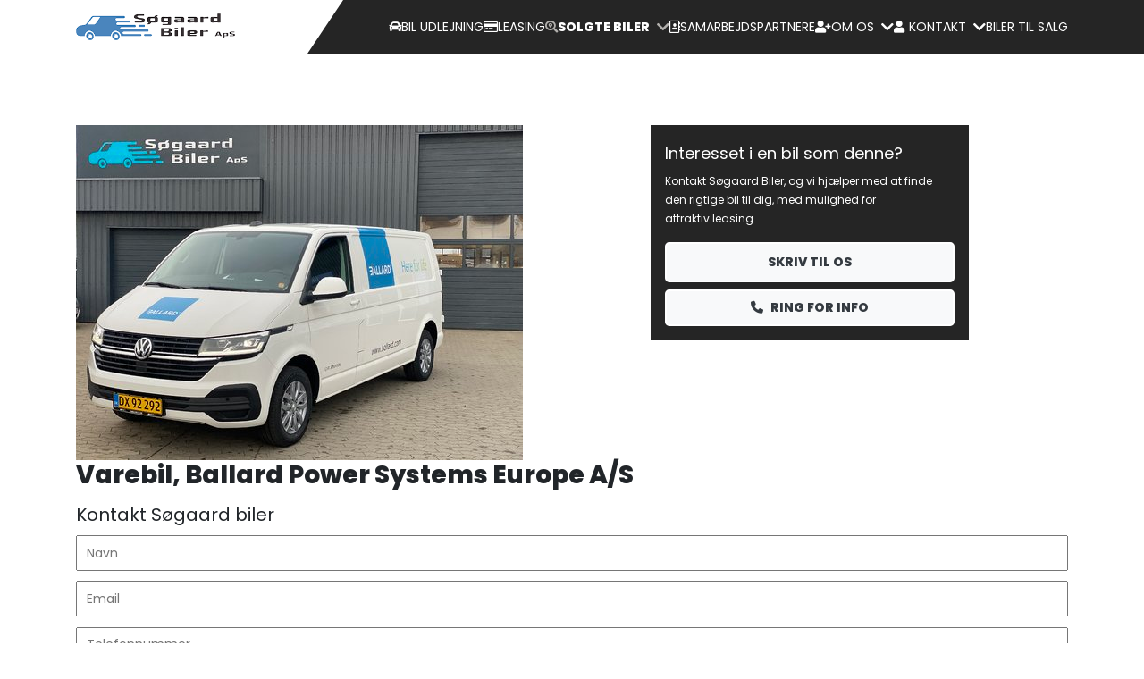

--- FILE ---
content_type: text/html; Charset=utf-8
request_url: https://soegaard-biler.dk/biler/2023-solgte/ballard-power-systems-europe-a-s8.htm
body_size: 6073
content:
<!DOCTYPE html>
<html xmlns="http://www.w3.org/1999/xhtml" lang="da" xml:lang="">
	<head>
		<meta charset="utf-8">	
		<meta http-equiv="content-Type" content="application/xhtml+xml, charset=UTF-8" />
		<title>Ballard Power Systems Europe A/S | S&#248;gaard biler</title>
<meta name="Description" content="Udlejning af biler i Skive, og salg af biler til private og erhverv"/>
		<meta name="Title" content="Ballard Power Systems Europe A/S&nbsp;| Søgaard biler"/>
		<meta name="Description" content="Udlejning af biler i Skive, og salg af biler til private og erhverv"/>
		<meta http-equiv="content-language" content="da"/>
		<link rel="icon" href="https://soegaard-biler.dk/favicon.ico" type="image/x-icon"/>
		<link rel="shortcut icon" href="https://soegaard-biler.dk/favicon.ico" type="image/x-icon"/>
		<script src="https://kit.fontawesome.com/0c3b5714af.js" crossorigin="anonymous"></script>
		<link rel="stylesheet" href="https://use.typekit.net/oum4kyc.css">
<link rel="preconnect" href="https://fonts.googleapis.com"><link rel="preconnect" href="https://fonts.gstatic.com" crossorigin><link href="https://fonts.googleapis.com/css2?family=Poppins:wght@200;300;400;800&display=swap" rel="stylesheet">
<link rel="stylesheet" href="https://use.fontawesome.com/releases/v5.7.2/css/all.css" integrity="sha384-fnmOCqbTlWIlj8LyTjo7mOUStjsKC4pOpQbqyi7RrhN7udi9RwhKkMHpvLbHG9Sr" crossorigin="anonymous"/>
<link rel="stylesheet" type="text/css" href="/js/slick-1.8.1/slick/slick.css"/>
<link rel="stylesheet" type="text/css" href="/js/slick-1.8.1/slick/slick-theme.css"/>
		<link rel="stylesheet" type="text/css" href="https://soegaard-biler.dk/css/style42.css"/>
		


	

		<script type="text/javascript" src="https://soegaard-biler.dk/js/samlet-script_025.js"></script>
		<meta name="viewport" content="width=device-width, initial-scale = 1.0, maximum-scale=5.0, user-scalable=no" />
		<meta name="theme-color" content="#fff" />


		<!-- Windows Phone -->
		<meta name="msapplication-navbutton-color" content="#fff">
		<!-- iOS Safari -->
		<meta name="apple-mobile-web-app-status-bar-style" content="#fff">
		<meta name="apple-mobile-web-app-capable" content="yes">
		<meta name="apple-mobile-web-app-status-bar-style" content="black-translucent">

		
		<meta property="og:title" content="Ballard Power Systems Europe A/S | Søgaard biler"/>
		<meta property="og:image" content="https://soegaard-biler.dk/images/soegaard-biler-logo.png"/>
		<meta property="og:site_name" content="Soegaard Biler hjemmeside"/>
		<meta property="og:description" content="Udlejning af biler i Skive, og salg af biler til private og erhverv" />
		<meta property="og:url" content="https://soegaard-biler.dk/biler/2023-solgte/ballard-power-systems-europe-a-s8.htm" />
		<meta property="og:type" content="website" />
		<script>
				var fired = false;
				window.addEventListener('scroll', function() {
				let scroll = window.scrollY;
				if (scroll > 0  && fired === false && window.location.href.indexOf("biler") > -1) {
					  var recaptchaScript = document.createElement('script');
					 recaptchaScript.src = 'https://www.google.com/recaptcha/api.js';
					 recaptchaScript.defer = true;
					 document.body.appendChild(recaptchaScript);    
					fired = true;
				}
			}, true);	
			
		</script>

		<link rel="stylesheet" type="text/css" href="/js/slick-1.8.1/slick/slick.css"/>
		<link rel="stylesheet" type="text/css" href="/js/slick-1.8.1/slick/slick-theme.css"/>
		

	</head>
	<body>
	<div id="siteContainer">


		<div id='content'>
	
<div class="container">
<!--*********Gruppevisning*********-->
<!-- Tredie step - Fælles -->
	<div class="lejligheder_con lejligheder__detalje">
		
				<div class="lejlighed">
					
						<div id="lejlighed_billede_con"><a href="/userfiles/image/st_img_6103.jpg" rel="lightbox[lejligheden]" class="various1" id="biglink" title=""><img src="/userfiles/image/sm_img_6103.jpg" id="bigpic" alt=""></a></div>
						
						<div id="lejlighedindhold">
							<div id="lejlighedindholdCon">
							
							
							
										<div id="lejlighed_punkter">
										<h2 id="imlr">Interesset i en bil som denne?</h2><div id="iqc5" class="cell"><p>​​​​​​​Kontakt Søgaard Biler, og vi hjælper med at finde den rigtige bil til dig, med mulighed for attraktiv&nbsp;leasing.</p></div>
						
						<button class="btn btn-light btn-lg btn-block text-dark btn-cta">Skriv til os</button>
						<button class="mt-2 btn btn-light btn-lg btn-block text-dark"> <i class="fa-solid fa-phone"></i> Ring for info</button>
					</div>
					
					</div>
						</div>
					</div>
					
							<div id="indholdet">
							
										<h1>Varebil, Ballard Power Systems Europe A/S</h1>
													
													<div id="lejlighed_checks">
								
													</div>
								</div>
					<div class="myform">
							
<script language="javascript">
	function valider() {
		if (document.formular.email_afsendernavn.value==""){
			document.formular.email_afsendernavn.focus();
			alert("Du skal indtaste navn!");
			return (false);
		}else if (document.formular.email_afsenderadresse.value==""){
			document.formular.email_afsenderadresse.focus();
			alert("Du skal indtaste adresse!");
			return (false);
		}else if (document.formular.email_afsenderpostnr.value==""){
			document.formular.email_afsenderpostnr.focus();
			alert("Du skal indtaste postnr!");
			return (false);
		}else if (document.formular.email_afsenderpostby.value==""){
			document.formular.email_afsenderpostby.focus();
			alert("Du skal indtaste postby!");
			return (false);
		}else if (document.formular.email_afsendertelefon.value==""){
			document.formular.email_afsendertelefon.focus();
			alert("Du skal indtaste telefon");
			return (false);
		}else if (document.formular.email_afsenderemail.value==""){
			document.formular.email_afsenderemail.focus();
			alert("Du skal indtaste e-mail!");
			return (false);
		}else if (document.formular.email_afsenderbesked.value==""){
			document.formular.email_afsenderbesked.focus();
			alert("Du skal indtaste besked");
			return (false);
		}
		return (true);
	}
	//capatcha callback funktion, som disabler/enabler submit
	function recaptchaCallback() {
		$('#submit').removeAttr('disabled');
	}
</SCRIPT>
<script type="text/javascript" src="/addins/libs/libjs_postnummer_001.js"></script>
							<form NAME="formularLight" OnSubmit="return validerLight();" method="post" action="/kontakt.htm?action=send">
									<div>
										<h2>Kontakt Søgaard biler</h2>
									</div>
									
								  <p class="formitem">
									<input type="hidden" tabindex="1" name="email_urlen" value="Ballard Power Systems Europe A/S"/>
								</p>		
								  <p class="formitem">
									<input type="text" name="email_afsendernavn" tabindex="2" class="formular" required placeholder="Navn"/>
								</p>
								<p class="formitem">
									<input type="email" name="email_afsendermail" tabindex="3" class="formular" required placeholder="Email"/>
								</p>
								<p class="formitem">
									<input type="tel" name="email_afsendertelefon" tabindex="4" class="formular" required placeholder="Telefonnummer"/>
								</p>
								<p class="formitem">
									<input type="postnr" name="email_postnr" id="postnr_kontakt" onblur="findBy('postnr_kontakt','postby_kontakt');" tabindex="5" class="formular" required placeholder="Postnr"/>
								</p>
								<p class="formitem">
									<input type="by" name="email_by" id="postby_kontakt" tabindex="6" class="formular" required placeholder="By"/>
								</p>
								<p class="formitem">
									<input type="hidden" name="email_urlen" tabindex="8" value="https://soegaard-biler.dk//biler/2023-solgte/ballard-power-systems-europe-a-s8.htm"/>
								</p>
								<p class="formitem">
									<TEXTAREA NAME="email_afsenderbesked" class="formular" tabindex="9" style="height:70px;" required placeholder="Besked"></TEXTAREA>
								</p>


									<!-- capatcha box med key fra admin -->
									<div class="g-recaptcha" data-callback="recaptchaCallback" data-sitekey="6LfH6tcjAAAAAIkTUmTU_221HZZio_hexnqvlQx5" style="transform:scale(0.77);-webkit-transform:scale(0.77);transform-origin:0 0;-webkit-transform-origin:0 0;"></div>
									<!-- capatcha id og disabled submit-->
									<INPUT TYPE="SUBMIT" disabled class="myButton2 form-submit" id="submit" VALUE="Send" tabindex="9" STYLE="width: 75px;">
									
								</form>
							</div>
							<h2 class="mt-4">Et udpluk af biler vi har solgt</h2>
					<div id="lejlighederteaser_con"><div class="lejlighedteaser_teasercon">	<div class="lejlighedteaser_header"><a href="https://soegaard-biler.dk/biler/2021-solgte/mkc-montage-aps-559.htm" title="MKC Montage Aps">MKC Montage Aps</a></div>		<div class="lejlighedteaser_billede_con">		<div class="maerker oversigtMaerker"></div><div class="lejlighedteaser_billede"><a href="https://soegaard-biler.dk/biler/2021-solgte/mkc-montage-aps-559.htm" title="MKC Montage Aps"><img src="https://soegaard-biler.dk//userfiles/image/sm_IMG_2134-scaled.jpg" class="lejlighedteaser_billedet" alt="Bil solgt til MKC Montage Aps" /></a></div></div><div class="lejlighedteaser_tekst"><div class="lejlighedteaser_type">Varebil</div><div class="lejlighedteaser_tilvalg_con"></div></div><div class="lejlighedteaser_laesmere"><a href="https://soegaard-biler.dk/biler/2021-solgte/mkc-montage-aps-559.htm" title="MKC Montage Aps">Se bilen</a></div></div><div class="lejlighedteaser_teasercon">	<div class="lejlighedteaser_header"><a href="https://soegaard-biler.dk/biler/2024-solgte/ph-montage-a-s24.htm" title="PH Montage A/S">PH Montage A/S</a></div>		<div class="lejlighedteaser_billede_con">		<div class="maerker oversigtMaerker"></div><div class="lejlighedteaser_billede"><a href="https://soegaard-biler.dk/biler/2024-solgte/ph-montage-a-s24.htm" title="PH Montage A/S"><img src="https://soegaard-biler.dk//userfiles/image/sm_img_7062.jpg" class="lejlighedteaser_billedet" alt="" /></a></div></div><div class="lejlighedteaser_tekst"><div class="lejlighedteaser_type">Mandskabsvogn</div><div class="lejlighedteaser_tilvalg_con"></div></div><div class="lejlighedteaser_laesmere"><a href="https://soegaard-biler.dk/biler/2024-solgte/ph-montage-a-s24.htm" title="PH Montage A/S">Se bilen</a></div></div><div class="lejlighedteaser_teasercon">	<div class="lejlighedteaser_header"><a href="https://soegaard-biler.dk/biler/2023-solgte/r-c-glas-og-ramme-aps2.htm" title="R C Glas & Ramme ApS">R C Glas & Ramme ApS</a></div>		<div class="lejlighedteaser_billede_con">		<div class="maerker oversigtMaerker"></div><div class="lejlighedteaser_billede"><a href="https://soegaard-biler.dk/biler/2023-solgte/r-c-glas-og-ramme-aps2.htm" title="R C Glas & Ramme ApS"><img src="https://soegaard-biler.dk//userfiles/image/sm_img_5553.jpg" class="lejlighedteaser_billedet" alt="" /></a></div></div><div class="lejlighedteaser_tekst"><div class="lejlighedteaser_type">Varebil</div><div class="lejlighedteaser_tilvalg_con"></div></div><div class="lejlighedteaser_laesmere"><a href="https://soegaard-biler.dk/biler/2023-solgte/r-c-glas-og-ramme-aps2.htm" title="R C Glas & Ramme ApS">Se bilen</a></div></div><div class="lejlighedteaser_teasercon">	<div class="lejlighedteaser_header"><a href="https://soegaard-biler.dk/biler/2022-solgte/a-h-elementmontage-service-aps-753.htm" title="A. H. Elementmontage Service Aps">A. H. Elementmontage Service Aps</a></div>		<div class="lejlighedteaser_billede_con">		<div class="maerker oversigtMaerker"></div><div class="lejlighedteaser_billede"><a href="https://soegaard-biler.dk/biler/2022-solgte/a-h-elementmontage-service-aps-753.htm" title="A. H. Elementmontage Service Aps"><img src="https://soegaard-biler.dk//userfiles/image/sm_IMG_3882-scaled.jpg" class="lejlighedteaser_billedet" alt="Bil solgt til A. H. Elementmontage Service Aps" /></a></div></div><div class="lejlighedteaser_tekst"><div class="lejlighedteaser_type">Mandskabsvogn</div><div class="lejlighedteaser_tilvalg_con"></div></div><div class="lejlighedteaser_laesmere"><a href="https://soegaard-biler.dk/biler/2022-solgte/a-h-elementmontage-service-aps-753.htm" title="A. H. Elementmontage Service Aps">Se bilen</a></div></div><div class="lejlighedteaser_teasercon">	<div class="lejlighedteaser_header"><a href="https://soegaard-biler.dk/biler/2024-solgte/krejbjerg-toemrerfirma-a-s5.htm" title="Krejbjerg Tømrerfirma A/S">Krejbjerg Tømrerfirma A/S</a></div>		<div class="lejlighedteaser_billede_con">		<div class="maerker oversigtMaerker"></div><div class="lejlighedteaser_billede"><a href="https://soegaard-biler.dk/biler/2024-solgte/krejbjerg-toemrerfirma-a-s5.htm" title="Krejbjerg Tømrerfirma A/S"><img src="https://soegaard-biler.dk//userfiles/image/sm_img_6555.jpg" class="lejlighedteaser_billedet" alt="" /></a></div></div><div class="lejlighedteaser_tekst"><div class="lejlighedteaser_type">Varebil</div><div class="lejlighedteaser_tilvalg_con"></div></div><div class="lejlighedteaser_laesmere"><a href="https://soegaard-biler.dk/biler/2024-solgte/krejbjerg-toemrerfirma-a-s5.htm" title="Krejbjerg Tømrerfirma A/S">Se bilen</a></div></div><div class="lejlighedteaser_teasercon">	<div class="lejlighedteaser_header"><a href="https://soegaard-biler.dk/biler/2025-solgte/ninki-bilvask-aps8.htm" title="NINKI Bilvask ApS">NINKI Bilvask ApS</a></div>		<div class="lejlighedteaser_billede_con">		<div class="maerker oversigtMaerker"></div><div class="lejlighedteaser_billede"><a href="https://soegaard-biler.dk/biler/2025-solgte/ninki-bilvask-aps8.htm" title="NINKI Bilvask ApS"><img src="https://soegaard-biler.dk//userfiles/image/sm_img_80601.jpg" class="lejlighedteaser_billedet" alt="" /></a></div></div><div class="lejlighedteaser_tekst"><div class="lejlighedteaser_type">Varebil</div><div class="lejlighedteaser_tilvalg_con"></div></div><div class="lejlighedteaser_laesmere"><a href="https://soegaard-biler.dk/biler/2025-solgte/ninki-bilvask-aps8.htm" title="NINKI Bilvask ApS">Se bilen</a></div></div><div class="lejlighedteaser_teasercon">	<div class="lejlighedteaser_header"><a href="https://soegaard-biler.dk/biler/2023-solgte/christian-friborg-iversen.htm" title="Christian Friborg Iversen">Christian Friborg Iversen</a></div>		<div class="lejlighedteaser_billede_con">		<div class="maerker oversigtMaerker"></div><div class="lejlighedteaser_billede"><a href="https://soegaard-biler.dk/biler/2023-solgte/christian-friborg-iversen.htm" title="Christian Friborg Iversen"><img src="https://soegaard-biler.dk//userfiles/image/sm_img_4383.jpg" class="lejlighedteaser_billedet" alt="Bil solgt til Christian Friborg Iversen" /></a></div></div><div class="lejlighedteaser_tekst"><div class="lejlighedteaser_type">Personbil</div><div class="lejlighedteaser_tilvalg_con"></div></div><div class="lejlighedteaser_laesmere"><a href="https://soegaard-biler.dk/biler/2023-solgte/christian-friborg-iversen.htm" title="Christian Friborg Iversen">Se bilen</a></div></div><div class="lejlighedteaser_teasercon">	<div class="lejlighedteaser_header"><a href="https://soegaard-biler.dk/biler/2024-solgte/633.htm" title="NK Cykler Vinderup">NK Cykler Vinderup</a></div>		<div class="lejlighedteaser_billede_con">		<div class="maerker oversigtMaerker"></div><div class="lejlighedteaser_billede"><a href="https://soegaard-biler.dk/biler/2024-solgte/633.htm" title="NK Cykler Vinderup"><img src="https://soegaard-biler.dk//userfiles/image/sm_img_73181.jpg" class="lejlighedteaser_billedet" alt="" /></a></div></div><div class="lejlighedteaser_tekst"><div class="lejlighedteaser_type">Varebil</div><div class="lejlighedteaser_tilvalg_con"></div></div><div class="lejlighedteaser_laesmere"><a href="https://soegaard-biler.dk/biler/2024-solgte/633.htm" title="NK Cykler Vinderup">Se bilen</a></div></div><div id="lejlighedteaser_laesmere"><a href="" title="Se flere biler" class="lejlighedteaserlaesmerelink">Se flere biler <i class="fas fa-angle-double-right"></i></a></div></div>

					<div class="tilbage_til_oversigten">
					
						<p><a class="tilbage_link" href="https://soegaard-biler.dk/biler/2023-solgte/" title="Tilbage til oversigten">Tilbage til oversigten</a></p>
					
					</div>				



				</div>

			</div>
		
</div>
	</div><!---content ends---->
	</div>
				
		<div id="top" class="">
		
			<div class="container flex-it">
				<div id="logo">
					<a href="https://soegaard-biler.dk/">
						<img src="https://soegaard-biler.dk/images/soegaard-biler-logo.png" alt="Søgaard biler"  title="Leasing af varebiler til alle brancher samt. luksus personbiler  | Søgaard biler">
					</a>
				</div>
				
					<nav>

						<div id="open_close_con">
							<div id="menu_open"><div class="menu_big"></div></div>
							<div id="menu_close"><div class="menu_big"></div></div>
						</div>
						<div id='menu'><!-- MENUSTART -->
							<ul id="mainmenu1_ul" class="accordion">
								<li class="menuNiv0 first " id="m328">
									<div class="link"><i class="fa fa-car"></i><a href="https://soegaard-biler.dk/bil-udlejning.htm" target="_self" class="menuNiv0 first ">Bil udlejning</a></div><!-- -bil-udlejning- -biler- UNG: 0-->
								</li>
								<li class='menuNiv0 menuNotChosen' id="m405">
									<div class="link"><i class="far fa-credit-card"></i><a href="https://soegaard-biler.dk/leasing.htm" target="_self" class='menuNiv0 menuNotChosen'>Leasing</a></div><!-- -leasing- -biler- UNG: 0-->
								</li>
								<li class='menuNiv0 menuChosen' id="m393">
									<div class="link"><i class="fas fa-search-location"></i><a href="/biler/" target="_self" class='menuNiv0 menuChosen'>Solgte biler</a><i class="fa fa-chevron-down"></i></div><!-- UNG2s: 6 1-->

									<ul class="submenu submenuNivUl1">
										<li class='firstElement menuNiv1'>
											<i class=""></i><a href="/biler/2025-solgte/" target="_self"  class='firstElement menuNiv1'  >Solgt i 2025</a>
                                        </li>
										<li class='menuParentChosen menuNiv1'>
											<i class=""></i><a href="/biler/2024-solgte/" target="_self"  class='menuParentChosen menuNiv1'  >Solgt i 2024</a>
                                        </li>
										<li class='menuParentChosen menuNiv1'>
											<i class=""></i><a href="/biler/2023-solgte/" target="_self"  class='menuParentChosen menuNiv1'  >Solgt i 2023</a>
                                        </li>
										<li class='menuParentChosen menuNiv1'>
											<i class=""></i><a href="/biler/2022-solgte/" target="_self"  class='menuParentChosen menuNiv1'  >Solgt i 2022</a>
                                        </li>
										<li class='menuParentChosen menuNiv1'>
											<i class=""></i><a href="/biler/2021-solgte/" target="_self"  class='menuParentChosen menuNiv1'  >Solgt i 2021</a>
                                        </li>
										<li class='menuParentChosen menuNiv1'>
											<i class=""></i><a href="/biler/2020-solgte/" target="_self"  class='menuParentChosen menuNiv1'  >Solgt i 2020</a>
                                        </li>
									</ul>
								</li>
								<li class='menuNiv0 menuNotChosen' id="m406">
									<div class="link"><i class="far fa-address-book"></i><a href="https://soegaard-biler.dk/samarbejdspartner.htm" target="_self" class='menuNiv0 menuNotChosen'>Samarbejdspartnere</a></div><!-- -samarbejdspartner- -biler- UNG: 0-->
								</li>
								<li class='menuNiv0 menuNotChosen' id="m394">
									<div class="link"><i class="fas fa-user-plus"></i><a href="https://soegaard-biler.dk/om-os.htm" target="_self" class='menuNiv0 menuNotChosen'>Om os</a><i class="fa fa-chevron-down"></i></div><!-- UNG2s: 1 0-->

									<ul class="submenu submenuNivUl1">
										<li class='firstElement menuNiv1'>
											<i class=""></i><a href="https://soegaard-biler.dk/service.htm" target="_self"  class='firstElement menuNiv1'  >Service</a>
                                        </li>
									</ul>
								</li>
								<li class='menuNiv0 menuNotChosen' id="m391">
									<div class="link"><i class="fas fa-user"></i><a href="https://soegaard-biler.dk/kontakt.htm" target="_self" class='menuNiv0 menuNotChosen'>Kontakt</a><i class="fa fa-chevron-down"></i></div><!-- UNG2s: 1 0-->

									<ul class="submenu submenuNivUl1">
										<li class='firstElement menuNiv1'>
											<i class=""></i><a href="https://soegaard-biler.dk/privatlivspolitik.htm" target="_self"  class='firstElement menuNiv1'  >Privatlivspolitik</a>
                                        </li>
									</ul>
								</li>
								<li class='menuNiv0 menuNotChosen' id="m413">
									<div class="link"><i class=""></i><a href="https://www.bilbasen.dk/brugt/varebil-ekskl-moms/vw/transporter/20-tdi-150-kassevogn-dsg-kort/6598853" target="_self" class='menuNiv0 menuNotChosen'>Biler til Salg</a></div><!-- -biler-til-salg- -biler- UNG: 0-->
								</li>
							</ul>
<!-- MENUEND -->
</div>
					</nav>
					
			</div>
			<div class="skewed"></div>
		</div><!--------Top slutter her -------->
	

		
		<div id='breadcrumbs'>
			<div class='container'>
					<span id="breadcrumbs_text"><i class="fas fa-home"></i></span>
<ul itemscope itemtype="https://schema.org/BreadcrumbList">
<li itemprop="itemListElement" itemscope itemtype="https://schema.org/ListItem"><a href='https://soegaard-biler.dk/' itemprop="item" ><span itemprop="name">Soegaard Biler hjemmeside</span><meta itemprop="position" content="1" /></a><i class="fas fa-angle-double-right"></i></li>
<li itemprop="itemListElement" itemscope itemtype="https://schema.org/ListItem"><a href='https://soegaard-biler.dk/biler/?side=biler&sprogkode=' itemprop="item"><span itemprop="name">Solgte biler</span><meta itemprop="position" content="2" /></a><i class="fas fa-angle-double-right"></i></li></ul>


			</div>
		</div>
		
		<div id='bund'>
			<footer>
  <div class="cell container">
	  	<div class="row" style="align-items:flex-start;">
	  		<div class="col-md-12">
				<span class="copyright-text">© 2023 - Søgaard Biler - Søgaard biler tilbyder skræddersyet leasing - Tlf. <a href="tel:+45 2142 15 01">+45 2142 15 01 </a></span>
			</div>
		</div>
  </div>


					<div id="madebyruler">
			<a target="_blank" href="https://www.dynamicit.dk"><img alt="Dynamic-it leverandør af webshop" style="padding-top: 12px;" title="Denne hjemmeside er udviklet af Dynamic-it" src="/images/dynamicit.png"></a>
		</div>
			</footer>
		</div>       
			<!-- Kontaktformen i højre side slut--

		<style>
* { box-sizing: border-box; } body {margin: 0;}

* { box-sizing: border-box; } body {margin: 0;}
</style><div class="cookies"><div class='cookieContent'><div class="row segment"><div class="cell container cookie-box"><div class="row segment">
	</div><div class="row segment">
	</div><div class="cell"><p draggable="true" data-highlightable="1" class="gjs-selected">Vi bruger 
		<a draggable="true" data-highlightable="1" _fcksavedurl="/info-om-cookies.htm" data-cke-saved-href="/info-om-cookies.htm" href="/info-om-cookies.htm">cookies</a>, ved at du klikker dig videre til næste side, accepterer du hjemmesidens brug af cookies.
		<br draggable="true" data-highlightable="1"/><a href='/biler/2023-solgte/ballard-power-systems-europe-a-s8.htm?cookie=yes' id='cookieKnap' rel='nofollow'>
	  </p><div draggable="true" data-highlightable="1" class="ctaknap c2584 c2754">Forstået </div> </a>
	  <br/><p draggable="true" data-highlightable="1">
	  </p></div></div></div><!---HH---></div></div>	

			
			

	</body> <!--slut body -->

</html>




--- FILE ---
content_type: application/javascript
request_url: https://soegaard-biler.dk/addins/libs/libjs_postnummer_001.js
body_size: 8303
content:
byen = new Array(9999);
byen['0555'] = "Scanning"
byen['0800'] = "Høje Taastrup"
byen['0877'] = "København C"
byen['0892'] = "Sjælland USF P"
byen['0893'] = "Sjælland USF B"
byen['0894'] = "Udbetaling"
byen['0899'] = "Kommuneservice"
byen['0900'] = "København C"
byen['0910'] = "København C"
byen['0914'] = "Københavns Pakkecenter"
byen['0917'] = "Københavns Pakkecenter"
byen['0918'] = "Københavns Pakke BRC"
byen['0919'] = "Returprint BRC"
byen['0929'] = "København C"
byen['0960'] = "Internationalt Postcenter"
byen['0999'] = "København C"
byen['1001'] = "København K"
byen['1002'] = "København K"
byen['1003'] = "København K"
byen['1004'] = "København K"
byen['1005'] = "København K"
byen['1006'] = "København K"
byen['1007'] = "København K"
byen['1008'] = "København K"
byen['1009'] = "København K"
byen['1010'] = "København K"
byen['1011'] = "København K"
byen['1012'] = "København K"
byen['1013'] = "København K"
byen['1014'] = "København K"
byen['1015'] = "København K"
byen['1016'] = "København K"
byen['1017'] = "København K"
byen['1018'] = "København K"
byen['1019'] = "København K"
byen['1020'] = "København K"
byen['1021'] = "København K"
byen['1022'] = "København K"
byen['1023'] = "København K"
byen['1024'] = "København K"
byen['1025'] = "København K"
byen['1026'] = "København K"
byen['1045'] = "København K"
byen['1050'] = "København K"
byen['1051'] = "København K"
byen['1052'] = "København K"
byen['1053'] = "København K"
byen['1054'] = "København K"
byen['1055'] = "København K"
byen['1055'] = "København K"
byen['1056'] = "København K"
byen['1057'] = "København K"
byen['1058'] = "København K"
byen['1059'] = "København K"
byen['1060'] = "København K"
byen['1061'] = "København K"
byen['1062'] = "København K"
byen['1063'] = "København K"
byen['1064'] = "København K"
byen['1065'] = "København K"
byen['1066'] = "København K"
byen['1067'] = "København K"
byen['1068'] = "København K"
byen['1069'] = "København K"
byen['1070'] = "København K"
byen['1071'] = "København K"
byen['1072'] = "København K"
byen['1073'] = "København K"
byen['1074'] = "København K"
byen['1092'] = "København K"
byen['1093'] = "København K"
byen['1095'] = "København K"
byen['1098'] = "København K"
byen['1100'] = "København K"
byen['1101'] = "København K"
byen['1102'] = "København K"
byen['1103'] = "København K"
byen['1104'] = "København K"
byen['1105'] = "København K"
byen['1106'] = "København K"
byen['1107'] = "København K"
byen['1110'] = "København K"
byen['1111'] = "København K"
byen['1112'] = "København K"
byen['1113'] = "København K"
byen['1114'] = "København K"
byen['1115'] = "København K"
byen['1116'] = "København K"
byen['1117'] = "København K"
byen['1118'] = "København K"
byen['1119'] = "København K"
byen['1120'] = "København K"
byen['1121'] = "København K"
byen['1122'] = "København K"
byen['1123'] = "København K"
byen['1124'] = "København K"
byen['1125'] = "København K"
byen['1126'] = "København K"
byen['1127'] = "København K"
byen['1128'] = "København K"
byen['1129'] = "København K"
byen['1130'] = "København K"
byen['1131'] = "København K"
byen['1140'] = "København K"
byen['1147'] = "København K"
byen['1148'] = "København K"
byen['1150'] = "København K"
byen['1151'] = "København K"
byen['1152'] = "København K"
byen['1153'] = "København K"
byen['1154'] = "København K"
byen['1155'] = "København K"
byen['1156'] = "København K"
byen['1157'] = "København K"
byen['1158'] = "København K"
byen['1159'] = "København K"
byen['1160'] = "København K"
byen['1161'] = "København K"
byen['1162'] = "København K"
byen['1163'] = "København K"
byen['1164'] = "København K"
byen['1165'] = "København K"
byen['1165'] = "København K"
byen['1166'] = "København K"
byen['1167'] = "København K"
byen['1168'] = "København K"
byen['1169'] = "København K"
byen['1170'] = "København K"
byen['1171'] = "København K"
byen['1172'] = "København K"
byen['1173'] = "København K"
byen['1174'] = "København K"
byen['1175'] = "København K"
byen['1200'] = "København K"
byen['1201'] = "København K"
byen['1202'] = "København K"
byen['1203'] = "København K"
byen['1204'] = "København K"
byen['1205'] = "København K"
byen['1206'] = "København K"
byen['1207'] = "København K"
byen['1208'] = "København K"
byen['1209'] = "København K"
byen['1210'] = "København K"
byen['1211'] = "København K"
byen['1212'] = "København K"
byen['1213'] = "København K"
byen['1214'] = "København K"
byen['1215'] = "København K"
byen['1216'] = "København K"
byen['1217'] = "København K"
byen['1218'] = "København K"
byen['1218'] = "København K"
byen['1218'] = "København K"
byen['1218'] = "København K"
byen['1218'] = "København K"
byen['1218'] = "København K"
byen['1219'] = "København K"
byen['1220'] = "København K"
byen['1221'] = "København K"
byen['1240'] = "København K"
byen['1250'] = "København K"
byen['1251'] = "København K"
byen['1253'] = "København K"
byen['1254'] = "København K"
byen['1255'] = "København K"
byen['1256'] = "København K"
byen['1257'] = "København K"
byen['1259'] = "København K"
byen['1259'] = "København K"
byen['1260'] = "København K"
byen['1261'] = "København K"
byen['1263'] = "København K"
byen['1263'] = "København K"
byen['1264'] = "København K"
byen['1265'] = "København K"
byen['1266'] = "København K"
byen['1267'] = "København K"
byen['1268'] = "København K"
byen['1270'] = "København K"
byen['1271'] = "København K"
byen['1300'] = "København K"
byen['1301'] = "København K"
byen['1302'] = "København K"
byen['1303'] = "København K"
byen['1304'] = "København K"
byen['1306'] = "København K"
byen['1307'] = "København K"
byen['1307'] = "København K"
byen['1308'] = "København K"
byen['1309'] = "København K"
byen['1310'] = "København K"
byen['1311'] = "København K"
byen['1312'] = "København K"
byen['1313'] = "København K"
byen['1314'] = "København K"
byen['1315'] = "København K"
byen['1316'] = "København K"
byen['1317'] = "København K"
byen['1318'] = "København K"
byen['1319'] = "København K"
byen['1320'] = "København K"
byen['1321'] = "København K"
byen['1322'] = "København K"
byen['1323'] = "København K"
byen['1324'] = "København K"
byen['1325'] = "København K"
byen['1326'] = "København K"
byen['1327'] = "København K"
byen['1328'] = "København K"
byen['1329'] = "København K"
byen['1350'] = "København K"
byen['1352'] = "København K"
byen['1353'] = "København K"
byen['1354'] = "København K"
byen['1355'] = "København K"
byen['1356'] = "København K"
byen['1357'] = "København K"
byen['1358'] = "København K"
byen['1359'] = "København K"
byen['1359'] = "København K"
byen['1360'] = "København K"
byen['1361'] = "København K"
byen['1361'] = "København K"
byen['1362'] = "København K"
byen['1363'] = "København K"
byen['1364'] = "København K"
byen['1365'] = "København K"
byen['1366'] = "København K"
byen['1367'] = "København K"
byen['1368'] = "København K"
byen['1369'] = "København K"
byen['1370'] = "København K"
byen['1371'] = "København K"
byen['1400'] = "København K"
byen['1400'] = "København K"
byen['1401'] = "København K"
byen['1402'] = "København K"
byen['1402'] = "København K"
byen['1402'] = "København K"
byen['1402'] = "København K"
byen['1402'] = "København K"
byen['1403'] = "København K"
byen['1404'] = "København K"
byen['1406'] = "København K"
byen['1407'] = "København K"
byen['1408'] = "København K"
byen['1409'] = "København K"
byen['1410'] = "København K"
byen['1411'] = "København K"
byen['1411'] = "København K"
byen['1412'] = "København K"
byen['1413'] = "København K"
byen['1414'] = "København K"
byen['1415'] = "København K"
byen['1416'] = "København K"
byen['1417'] = "København K"
byen['1418'] = "København K"
byen['1419'] = "København K"
byen['1420'] = "København K"
byen['1421'] = "København K"
byen['1422'] = "København K"
byen['1423'] = "København K"
byen['1424'] = "København K"
byen['1425'] = "København K"
byen['1426'] = "København K"
byen['1427'] = "København K"
byen['1428'] = "København K"
byen['1429'] = "København K"
byen['1430'] = "København K"
byen['1431'] = "København K"
byen['1432'] = "København K"
byen['1432'] = "København K"
byen['1432'] = "København K"
byen['1433'] = "København K"
byen['1433'] = "København K"
byen['1433'] = "København K"
byen['1433'] = "København K"
byen['1433'] = "København K"
byen['1433'] = "København K"
byen['1433'] = "København K"
byen['1434'] = "København K"
byen['1435'] = "København K"
byen['1436'] = "København K"
byen['1436'] = "København K"
byen['1436'] = "København K"
byen['1436'] = "København K"
byen['1436'] = "København K"
byen['1436'] = "København K"
byen['1436'] = "København K"
byen['1437'] = "København K"
byen['1437'] = "København K"
byen['1437'] = "København K"
byen['1437'] = "København K"
byen['1437'] = "København K"
byen['1437'] = "København K"
byen['1437'] = "København K"
byen['1437'] = "København K"
byen['1437'] = "København K"
byen['1437'] = "København K"
byen['1437'] = "København K"
byen['1437'] = "København K"
byen['1438'] = "København K"
byen['1438'] = "København K"
byen['1438'] = "København K"
byen['1438'] = "København K"
byen['1438'] = "København K"
byen['1439'] = "København K"
byen['1439'] = "København K"
byen['1439'] = "København K"
byen['1439'] = "København K"
byen['1439'] = "København K"
byen['1439'] = "København K"
byen['1439'] = "København K"
byen['1439'] = "København K"
byen['1439'] = "København K"
byen['1439'] = "København K"
byen['1439'] = "København K"
byen['1439'] = "København K"
byen['1439'] = "København K"
byen['1439'] = "København K"
byen['1439'] = "København K"
byen['1440'] = "København K"
byen['1440'] = "København K"
byen['1440'] = "København K"
byen['1440'] = "København K"
byen['1440'] = "København K"
byen['1440'] = "København K"
byen['1440'] = "København K"
byen['1440'] = "København K"
byen['1440'] = "København K"
byen['1440'] = "København K"
byen['1440'] = "København K"
byen['1441'] = "København K"
byen['1441'] = "København K"
byen['1441'] = "København K"
byen['1448'] = "København K"
byen['1450'] = "København K"
byen['1451'] = "København K"
byen['1452'] = "København K"
byen['1453'] = "København K"
byen['1454'] = "København K"
byen['1455'] = "København K"
byen['1456'] = "København K"
byen['1457'] = "København K"
byen['1458'] = "København K"
byen['1459'] = "København K"
byen['1460'] = "København K"
byen['1461'] = "København K"
byen['1462'] = "København K"
byen['1463'] = "København K"
byen['1464'] = "København K"
byen['1465'] = "København K"
byen['1466'] = "København K"
byen['1467'] = "København K"
byen['1468'] = "København K"
byen['1470'] = "København K"
byen['1471'] = "København K"
byen['1472'] = "København K"
byen['1473'] = "København K"
byen['1500'] = "København V"
byen['1501'] = "København V"
byen['1502'] = "København V"
byen['1503'] = "København V"
byen['1504'] = "København V"
byen['1505'] = "København V"
byen['1506'] = "København V"
byen['1507'] = "København V"
byen['1508'] = "København V"
byen['1509'] = "København V"
byen['1510'] = "København V"
byen['1512'] = "Returpost"
byen['1513'] = "Flytninger og Nejtak"
byen['1532'] = "København V"
byen['1533'] = "København V"
byen['1550'] = "København V"
byen['1550'] = "København V"
byen['1551'] = "København V"
byen['1552'] = "København V"
byen['1553'] = "København V"
byen['1553'] = "København V"
byen['1554'] = "København V"
byen['1555'] = "København V"
byen['1556'] = "København V"
byen['1557'] = "København V"
byen['1558'] = "København V"
byen['1559'] = "København V"
byen['1560'] = "København V"
byen['1561'] = "København V"
byen['1561'] = "København V"
byen['1562'] = "København V"
byen['1563'] = "København V"
byen['1564'] = "København V"
byen['1567'] = "København V"
byen['1568'] = "København V"
byen['1569'] = "København V"
byen['1570'] = "København V"
byen['1570'] = "København V"
byen['1571'] = "København V"
byen['1572'] = "København V"
byen['1573'] = "København V"
byen['1574'] = "København V"
byen['1575'] = "København V"
byen['1576'] = "København V"
byen['1577'] = "København V"
byen['1577'] = "København V"
byen['1577'] = "København V"
byen['1592'] = "København V"
byen['1599'] = "København V"
byen['1600'] = "København V"
byen['1601'] = "København V"
byen['1602'] = "København V"
byen['1603'] = "København V"
byen['1604'] = "København V"
byen['1605'] = "København V"
byen['1606'] = "København V"
byen['1607'] = "København V"
byen['1608'] = "København V"
byen['1609'] = "København V"
byen['1610'] = "København V"
byen['1611'] = "København V"
byen['1612'] = "København V"
byen['1613'] = "København V"
byen['1614'] = "København V"
byen['1615'] = "København V"
byen['1616'] = "København V"
byen['1617'] = "København V"
byen['1618'] = "København V"
byen['1619'] = "København V"
byen['1620'] = "København V"
byen['1620'] = "København V"
byen['1621'] = "København V"
byen['1622'] = "København V"
byen['1623'] = "København V"
byen['1624'] = "København V"
byen['1630'] = "København V"
byen['1631'] = "København V"
byen['1632'] = "København V"
byen['1633'] = "København V"
byen['1634'] = "København V"
byen['1635'] = "København V"
byen['1650'] = "København V"
byen['1651'] = "København V"
byen['1652'] = "København V"
byen['1653'] = "København V"
byen['1654'] = "København V"
byen['1655'] = "København V"
byen['1656'] = "København V"
byen['1657'] = "København V"
byen['1658'] = "København V"
byen['1659'] = "København V"
byen['1660'] = "København V"
byen['1660'] = "København V"
byen['1661'] = "København V"
byen['1662'] = "København V"
byen['1663'] = "København V"
byen['1664'] = "København V"
byen['1665'] = "København V"
byen['1666'] = "København V"
byen['1667'] = "København V"
byen['1668'] = "København V"
byen['1669'] = "København V"
byen['1670'] = "København V"
byen['1671'] = "København V"
byen['1671'] = "København V"
byen['1672'] = "København V"
byen['1673'] = "København V"
byen['1674'] = "København V"
byen['1675'] = "København V"
byen['1676'] = "København V"
byen['1677'] = "København V"
byen['1699'] = "København V"
byen['1700'] = "København V"
byen['1701'] = "København V"
byen['1702'] = "København V"
byen['1703'] = "København V"
byen['1704'] = "København V"
byen['1705'] = "København V"
byen['1706'] = "København V"
byen['1707'] = "København V"
byen['1708'] = "København V"
byen['1709'] = "København V"
byen['1710'] = "København V"
byen['1711'] = "København V"
byen['1711'] = "København V"
byen['1712'] = "København V"
byen['1713'] = "København V"
byen['1714'] = "København V"
byen['1715'] = "København V"
byen['1716'] = "København V"
byen['1717'] = "København V"
byen['1718'] = "København V"
byen['1719'] = "København V"
byen['1720'] = "København V"
byen['1721'] = "København V"
byen['1722'] = "København V"
byen['1723'] = "København V"
byen['1724'] = "København V"
byen['1725'] = "København V"
byen['1726'] = "København V"
byen['1727'] = "København V"
byen['1728'] = "København V"
byen['1729'] = "København V"
byen['1730'] = "København V"
byen['1731'] = "København V"
byen['1732'] = "København V"
byen['1733'] = "København V"
byen['1734'] = "København V"
byen['1735'] = "København V"
byen['1736'] = "København V"
byen['1737'] = "København V"
byen['1738'] = "København V"
byen['1739'] = "København V"
byen['1749'] = "København V"
byen['1750'] = "København V"
byen['1751'] = "København V"
byen['1752'] = "København V"
byen['1753'] = "København V"
byen['1754'] = "København V"
byen['1755'] = "København V"
byen['1756'] = "København V"
byen['1757'] = "København V"
byen['1758'] = "København V"
byen['1759'] = "København V"
byen['1760'] = "København V"
byen['1761'] = "København V"
byen['1762'] = "København V"
byen['1763'] = "København V"
byen['1764'] = "København V"
byen['1765'] = "København V"
byen['1766'] = "København V"
byen['1770'] = "København V"
byen['1771'] = "København V"
byen['1772'] = "København V"
byen['1773'] = "København V"
byen['1774'] = "København V"
byen['1775'] = "København V"
byen['1777'] = "København V"
byen['1780'] = "København V"
byen['1782'] = "København V"
byen['1785'] = "København V"
byen['1786'] = "København V"
byen['1787'] = "København V"
byen['1790'] = "København V"
byen['1799'] = "København V"
byen['1799'] = "København V"
byen['1799'] = "København V"
byen['1799'] = "København V"
byen['1799'] = "København V"
byen['1799'] = "København V"
byen['1799'] = "København V"
byen['1799'] = "København V"
byen['1799'] = "København V"
byen['1799'] = "København V"
byen['1799'] = "København V"
byen['1799'] = "København V"
byen['1800'] = "Frederiksberg C"
byen['1801'] = "Frederiksberg C"
byen['1802'] = "Frederiksberg C"
byen['1803'] = "Frederiksberg C"
byen['1804'] = "Frederiksberg C"
byen['1805'] = "Frederiksberg C"
byen['1806'] = "Frederiksberg C"
byen['1807'] = "Frederiksberg C"
byen['1808'] = "Frederiksberg C"
byen['1809'] = "Frederiksberg C"
byen['1810'] = "Frederiksberg C"
byen['1811'] = "Frederiksberg C"
byen['1812'] = "Frederiksberg C"
byen['1813'] = "Frederiksberg C"
byen['1814'] = "Frederiksberg C"
byen['1815'] = "Frederiksberg C"
byen['1816'] = "Frederiksberg C"
byen['1817'] = "Frederiksberg C"
byen['1818'] = "Frederiksberg C"
byen['1819'] = "Frederiksberg C"
byen['1820'] = "Frederiksberg C"
byen['1822'] = "Frederiksberg C"
byen['1823'] = "Frederiksberg C"
byen['1824'] = "Frederiksberg C"
byen['1825'] = "Frederiksberg C"
byen['1826'] = "Frederiksberg C"
byen['1827'] = "Frederiksberg C"
byen['1828'] = "Frederiksberg C"
byen['1829'] = "Frederiksberg C"
byen['1835'] = "Frederiksberg C"
byen['1850'] = "Frederiksberg C"
byen['1851'] = "Frederiksberg C"
byen['1852'] = "Frederiksberg C"
byen['1853'] = "Frederiksberg C"
byen['1854'] = "Frederiksberg C"
byen['1855'] = "Frederiksberg C"
byen['1856'] = "Frederiksberg C"
byen['1857'] = "Frederiksberg C"
byen['1860'] = "Frederiksberg C"
byen['1861'] = "Frederiksberg C"
byen['1862'] = "Frederiksberg C"
byen['1863'] = "Frederiksberg C"
byen['1864'] = "Frederiksberg C"
byen['1865'] = "Frederiksberg C"
byen['1866'] = "Frederiksberg C"
byen['1867'] = "Frederiksberg C"
byen['1868'] = "Frederiksberg C"
byen['1870'] = "Frederiksberg C"
byen['1871'] = "Frederiksberg C"
byen['1872'] = "Frederiksberg C"
byen['1873'] = "Frederiksberg C"
byen['1874'] = "Frederiksberg C"
byen['1875'] = "Frederiksberg C"
byen['1876'] = "Frederiksberg C"
byen['1877'] = "Frederiksberg C"
byen['1878'] = "Frederiksberg C"
byen['1879'] = "Frederiksberg C"
byen['1900'] = "Frederiksberg C"
byen['1901'] = "Frederiksberg C"
byen['1902'] = "Frederiksberg C"
byen['1903'] = "Frederiksberg C"
byen['1904'] = "Frederiksberg C"
byen['1905'] = "Frederiksberg C"
byen['1906'] = "Frederiksberg C"
byen['1908'] = "Frederiksberg C"
byen['1909'] = "Frederiksberg C"
byen['1910'] = "Frederiksberg C"
byen['1911'] = "Frederiksberg C"
byen['1912'] = "Frederiksberg C"
byen['1913'] = "Frederiksberg C"
byen['1914'] = "Frederiksberg C"
byen['1915'] = "Frederiksberg C"
byen['1916'] = "Frederiksberg C"
byen['1917'] = "Frederiksberg C"
byen['1920'] = "Frederiksberg C"
byen['1921'] = "Frederiksberg C"
byen['1922'] = "Frederiksberg C"
byen['1923'] = "Frederiksberg C"
byen['1924'] = "Frederiksberg C"
byen['1925'] = "Frederiksberg C"
byen['1926'] = "Frederiksberg C"
byen['1927'] = "Frederiksberg C"
byen['1928'] = "Frederiksberg C"
byen['1931'] = "Frederiksberg C"
byen['1950'] = "Frederiksberg C"
byen['1951'] = "Frederiksberg C"
byen['1952'] = "Frederiksberg C"
byen['1953'] = "Frederiksberg C"
byen['1954'] = "Frederiksberg C"
byen['1955'] = "Frederiksberg C"
byen['1956'] = "Frederiksberg C"
byen['1957'] = "Frederiksberg C"
byen['1958'] = "Frederiksberg C"
byen['1959'] = "Frederiksberg C"
byen['1960'] = "Frederiksberg C"
byen['1961'] = "Frederiksberg C"
byen['1962'] = "Frederiksberg C"
byen['1963'] = "Frederiksberg C"
byen['1964'] = "Frederiksberg C"
byen['1965'] = "Frederiksberg C"
byen['1966'] = "Frederiksberg C"
byen['1967'] = "Frederiksberg C"
byen['1970'] = "Frederiksberg C"
byen['1971'] = "Frederiksberg C"
byen['1972'] = "Frederiksberg C"
byen['1973'] = "Frederiksberg C"
byen['1974'] = "Frederiksberg C"
byen['2000'] = "Frederiksberg"
byen['2100'] = "København Ø"
byen['2150'] = "Nordhavn"
byen['2200'] = "København N"
byen['2300'] = "København S"
byen['2400'] = "København NV"
byen['2450'] = "København SV"
byen['2500'] = "Valby"
byen['2600'] = "Glostrup"
byen['2605'] = "Brøndby"
byen['2610'] = "Rødovre"
byen['2620'] = "Albertslund"
byen['2625'] = "Vallensbæk"
byen['2630'] = "Taastrup"
byen['2635'] = "Ishøj"
byen['2640'] = "Hedehusene"
byen['2650'] = "Hvidovre"
byen['2660'] = "Brøndby Strand"
byen['2665'] = "Vallensbæk Strand"
byen['2670'] = "Greve"
byen['2680'] = "Solrød Strand"
byen['2690'] = "Karlslunde"
byen['2700'] = "Brønshøj"
byen['2720'] = "Vanløse"
byen['2730'] = "Herlev"
byen['2740'] = "Skovlunde"
byen['2750'] = "Ballerup"
byen['2760'] = "Måløv"
byen['2765'] = "Smørum"
byen['2770'] = "Kastrup"
byen['2791'] = "Dragør"
byen['2800'] = "Kongens Lyngby"
byen['2820'] = "Gentofte"
byen['2830'] = "Virum"
byen['2840'] = "Holte"
byen['2850'] = "Nærum"
byen['2860'] = "Søborg"
byen['2870'] = "Dyssegård"
byen['2880'] = "Bagsværd"
byen['2900'] = "Hellerup"
byen['2920'] = "Charlottenlund"
byen['2930'] = "Klampenborg"
byen['2942'] = "Skodsborg"
byen['2950'] = "Vedbæk"
byen['2960'] = "Rungsted Kyst"
byen['2970'] = "Hørsholm"
byen['2980'] = "Kokkedal"
byen['2990'] = "Nivå"
byen['3000'] = "Helsingør"
byen['3050'] = "Humlebæk"
byen['3060'] = "Espergærde"
byen['3070'] = "Snekkersten"
byen['3080'] = "Tikøb"
byen['3100'] = "Hornbæk"
byen['3120'] = "Dronningmølle"
byen['3140'] = "Ålsgårde"
byen['3150'] = "Hellebæk"
byen['3200'] = "Helsinge"
byen['3210'] = "Vejby"
byen['3220'] = "Tisvildeleje"
byen['3230'] = "Græsted"
byen['3250'] = "Gilleleje"
byen['3300'] = "Frederiksværk"
byen['3310'] = "Ølsted"
byen['3320'] = "Skævinge"
byen['3330'] = "Gørløse"
byen['3360'] = "Liseleje"
byen['3370'] = "Melby"
byen['3390'] = "Hundested"
byen['3400'] = "Hillerød"
byen['3450'] = "Allerød"
byen['3460'] = "Birkerød"
byen['3480'] = "Fredensborg"
byen['3490'] = "Kvistgård"
byen['3500'] = "Værløse"
byen['3520'] = "Farum"
byen['3540'] = "Lynge"
byen['3550'] = "Slangerup"
byen['3600'] = "Frederikssund"
byen['3630'] = "Jægerspris"
byen['3650'] = "Ølstykke"
byen['3660'] = "Stenløse"
byen['3670'] = "Veksø Sjælland"
byen['3700'] = "Rønne"
byen['3720'] = "Aakirkeby"
byen['3730'] = "Nexø"
byen['3740'] = "Svaneke"
byen['3751'] = "Østermarie"
byen['3760'] = "Gudhjem"
byen['3770'] = "Allinge"
byen['3782'] = "Klemensker"
byen['3790'] = "Hasle"
byen['4000'] = "Roskilde"
byen['4030'] = "Tune"
byen['4040'] = "Jyllinge"
byen['4050'] = "Skibby"
byen['4060'] = "Kirke Såby"
byen['4070'] = "Kirke Hyllinge"
byen['4100'] = "Ringsted"
byen['4129'] = "Ringsted"
byen['4130'] = "Viby Sjælland"
byen['4140'] = "Borup"
byen['4160'] = "Herlufmagle"
byen['4171'] = "Glumsø"
byen['4173'] = "Fjenneslev"
byen['4174'] = "Jystrup Midtsj"
byen['4180'] = "Sorø"
byen['4190'] = "Munke Bjergby"
byen['4200'] = "Slagelse"
byen['4220'] = "Korsør"
byen['4230'] = "Skælskør"
byen['4241'] = "Vemmelev"
byen['4242'] = "Boeslunde"
byen['4243'] = "Rude"
byen['4244'] = "Agersø"
byen['4245'] = "Omø"
byen['4250'] = "Fuglebjerg"
byen['4261'] = "Dalmose"
byen['4262'] = "Sandved"
byen['4270'] = "Høng"
byen['4281'] = "Gørlev"
byen['4291'] = "Ruds Vedby"
byen['4293'] = "Dianalund"
byen['4295'] = "Stenlille"
byen['4296'] = "Nyrup"
byen['4300'] = "Holbæk"
byen['4305'] = "Orø"
byen['4320'] = "Lejre"
byen['4330'] = "Hvalsø"
byen['4340'] = "Tølløse"
byen['4350'] = "Ugerløse"
byen['4360'] = "Kirke Eskilstrup"
byen['4370'] = "Store Merløse"
byen['4390'] = "Vipperød"
byen['4400'] = "Kalundborg"
byen['4420'] = "Regstrup"
byen['4440'] = "Mørkøv"
byen['4450'] = "Jyderup"
byen['4460'] = "Snertinge"
byen['4470'] = "Svebølle"
byen['4480'] = "Store Fuglede"
byen['4490'] = "Jerslev Sjælland"
byen['4500'] = "Nykøbing Sj"
byen['4520'] = "Svinninge"
byen['4532'] = "Gislinge"
byen['4534'] = "Hørve"
byen['4540'] = "Fårevejle"
byen['4550'] = "Asnæs"
byen['4560'] = "Vig"
byen['4571'] = "Grevinge"
byen['4572'] = "Nørre Asmindrup"
byen['4573'] = "Højby"
byen['4581'] = "Rørvig"
byen['4583'] = "Sjællands Odde"
byen['4591'] = "Føllenslev"
byen['4592'] = "Sejerø"
byen['4593'] = "Eskebjerg"
byen['4600'] = "Køge"
byen['4621'] = "Gadstrup"
byen['4622'] = "Havdrup"
byen['4623'] = "Lille Skensved"
byen['4632'] = "Bjæverskov"
byen['4640'] = "Faxe"
byen['4652'] = "Hårlev"
byen['4653'] = "Karise"
byen['4654'] = "Faxe Ladeplads"
byen['4660'] = "Store Heddinge"
byen['4671'] = "Strøby"
byen['4672'] = "Klippinge"
byen['4673'] = "Rødvig Stevns"
byen['4681'] = "Herfølge"
byen['4682'] = "Tureby"
byen['4683'] = "Rønnede"
byen['4684'] = "Holmegaard"
byen['4690'] = "Haslev"
byen['4700'] = "Næstved"
byen['4720'] = "Præstø"
byen['4733'] = "Tappernøje"
byen['4735'] = "Mern"
byen['4736'] = "Karrebæksminde"
byen['4750'] = "Lundby"
byen['4760'] = "Vordingborg"
byen['4771'] = "Kalvehave"
byen['4772'] = "Langebæk"
byen['4773'] = "Stensved"
byen['4780'] = "Stege"
byen['4791'] = "Borre"
byen['4792'] = "Askeby"
byen['4793'] = "Bogø By"
byen['4800'] = "Nykøbing F"
byen['4840'] = "Nørre Alslev"
byen['4850'] = "Stubbekøbing"
byen['4862'] = "Guldborg"
byen['4863'] = "Eskilstrup"
byen['4871'] = "Horbelev"
byen['4872'] = "Idestrup"
byen['4873'] = "Væggerløse"
byen['4874'] = "Gedser"
byen['4880'] = "Nysted"
byen['4891'] = "Toreby L"
byen['4892'] = "Kettinge"
byen['4894'] = "Øster Ulslev"
byen['4895'] = "Errindlev"
byen['4900'] = "Nakskov"
byen['4912'] = "Harpelunde"
byen['4913'] = "Horslunde"
byen['4920'] = "Søllested"
byen['4930'] = "Maribo"
byen['4941'] = "Bandholm"
byen['4942'] = "Askø og Lilleø"
byen['4943'] = "Torrig L"
byen['4944'] = "Fejø"
byen['4945'] = "Femø"
byen['4951'] = "Nørreballe"
byen['4952'] = "Stokkemarke"
byen['4953'] = "Vesterborg"
byen['4960'] = "Holeby"
byen['4970'] = "Rødby"
byen['4983'] = "Dannemare"
byen['4990'] = "Sakskøbing"
byen['4992'] = "Midtsjælland USF P"
byen['5000'] = "Odense C"
byen['5029'] = "Odense C"
byen['5100'] = "Odense C"
byen['5200'] = "Odense V"
byen['5210'] = "Odense NV"
byen['5220'] = "Odense SØ"
byen['5230'] = "Odense M"
byen['5240'] = "Odense NØ"
byen['5250'] = "Odense SV"
byen['5260'] = "Odense S"
byen['5270'] = "Odense N"
byen['5290'] = "Marslev"
byen['5300'] = "Kerteminde"
byen['5320'] = "Agedrup"
byen['5330'] = "Munkebo"
byen['5350'] = "Rynkeby"
byen['5370'] = "Mesinge"
byen['5380'] = "Dalby"
byen['5390'] = "Martofte"
byen['5400'] = "Bogense"
byen['5450'] = "Otterup"
byen['5462'] = "Morud"
byen['5463'] = "Harndrup"
byen['5464'] = "Brenderup Fyn"
byen['5466'] = "Asperup"
byen['5471'] = "Søndersø"
byen['5474'] = "Veflinge"
byen['5485'] = "Skamby"
byen['5491'] = "Blommenslyst"
byen['5492'] = "Vissenbjerg"
byen['5500'] = "Middelfart"
byen['5540'] = "Ullerslev"
byen['5550'] = "Langeskov"
byen['5560'] = "Aarup"
byen['5580'] = "Nørre Aaby"
byen['5591'] = "Gelsted"
byen['5592'] = "Ejby"
byen['5600'] = "Faaborg"
byen['5601'] = "Lyø"
byen['5602'] = "Avernakø"
byen['5603'] = "Bjørnø"
byen['5610'] = "Assens"
byen['5620'] = "Glamsbjerg"
byen['5631'] = "Ebberup"
byen['5642'] = "Millinge"
byen['5672'] = "Broby"
byen['5683'] = "Haarby"
byen['5690'] = "Tommerup"
byen['5700'] = "Svendborg"
byen['5750'] = "Ringe"
byen['5762'] = "Vester Skerninge"
byen['5771'] = "Stenstrup"
byen['5772'] = "Kværndrup"
byen['5792'] = "Årslev"
byen['5800'] = "Nyborg"
byen['5853'] = "Ørbæk"
byen['5854'] = "Gislev"
byen['5856'] = "Ryslinge"
byen['5863'] = "Ferritslev Fyn"
byen['5871'] = "Frørup"
byen['5874'] = "Hesselager"
byen['5881'] = "Skårup Fyn"
byen['5882'] = "Vejstrup"
byen['5883'] = "Oure"
byen['5884'] = "Gudme"
byen['5892'] = "Gudbjerg Sydfyn"
byen['5900'] = "Rudkøbing"
byen['5932'] = "Humble"
byen['5935'] = "Bagenkop"
byen['5943'] = "Strynø"
byen['5953'] = "Tranekær"
byen['5960'] = "Marstal"
byen['5965'] = "Birkholm"
byen['5970'] = "Ærøskøbing"
byen['5985'] = "Søby Ærø"
byen['6000'] = "Kolding"
byen['6040'] = "Egtved"
byen['6051'] = "Almind"
byen['6052'] = "Viuf"
byen['6064'] = "Jordrup"
byen['6070'] = "Christiansfeld"
byen['6091'] = "Bjert"
byen['6092'] = "Sønder Stenderup"
byen['6093'] = "Sjølund"
byen['6094'] = "Hejls"
byen['6100'] = "Haderslev"
byen['6200'] = "Aabenraa"
byen['6210'] = "Barsø"
byen['6230'] = "Rødekro"
byen['6240'] = "Løgumkloster"
byen['6261'] = "Bredebro"
byen['6270'] = "Tønder"
byen['6280'] = "Højer"
byen['6300'] = "Gråsten"
byen['6310'] = "Broager"
byen['6320'] = "Egernsund"
byen['6330'] = "Padborg"
byen['6340'] = "Kruså"
byen['6360'] = "Tinglev"
byen['6372'] = "Bylderup-Bov"
byen['6392'] = "Bolderslev"
byen['6400'] = "Sønderborg"
byen['6430'] = "Nordborg"
byen['6440'] = "Augustenborg"
byen['6470'] = "Sydals"
byen['6500'] = "Vojens"
byen['6510'] = "Gram"
byen['6520'] = "Toftlund"
byen['6534'] = "Agerskov"
byen['6535'] = "Branderup J"
byen['6541'] = "Bevtoft"
byen['6560'] = "Sommersted"
byen['6580'] = "Vamdrup"
byen['6600'] = "Vejen"
byen['6621'] = "Gesten"
byen['6622'] = "Bække"
byen['6623'] = "Vorbasse"
byen['6630'] = "Rødding"
byen['6640'] = "Lunderskov"
byen['6650'] = "Brørup"
byen['6660'] = "Lintrup"
byen['6670'] = "Holsted"
byen['6682'] = "Hovborg"
byen['6683'] = "Føvling"
byen['6690'] = "Gørding"
byen['6700'] = "Esbjerg"
byen['6701'] = "Esbjerg"
byen['6705'] = "Esbjerg Ø"
byen['6710'] = "Esbjerg V"
byen['6715'] = "Esbjerg N"
byen['6720'] = "Fanø"
byen['6731'] = "Tjæreborg"
byen['6740'] = "Bramming"
byen['6752'] = "Glejbjerg"
byen['6753'] = "Agerbæk"
byen['6760'] = "Ribe"
byen['6771'] = "Gredstedbro"
byen['6780'] = "Skærbæk"
byen['6792'] = "Rømø"
byen['6800'] = "Varde"
byen['6818'] = "Årre"
byen['6823'] = "Ansager"
byen['6830'] = "Nørre Nebel"
byen['6840'] = "Oksbøl"
byen['6851'] = "Janderup Vestj"
byen['6852'] = "Billum"
byen['6853'] = "Vejers Strand"
byen['6854'] = "Henne"
byen['6855'] = "Outrup"
byen['6857'] = "Blåvand"
byen['6862'] = "Tistrup"
byen['6870'] = "Ølgod"
byen['6880'] = "Tarm"
byen['6893'] = "Hemmet"
byen['6900'] = "Skjern"
byen['6920'] = "Videbæk"
byen['6933'] = "Kibæk"
byen['6940'] = "Lem St"
byen['6950'] = "Ringkøbing"
byen['6960'] = "Hvide Sande"
byen['6971'] = "Spjald"
byen['6973'] = "Ørnhøj"
byen['6980'] = "Tim"
byen['6990'] = "Ulfborg"
byen['7000'] = "Fredericia"
byen['7007'] = "Fredericia"
byen['7017'] = "Taulov Pakkecenter"
byen['7018'] = "Pakker TLP"
byen['7029'] = "Fredericia"
byen['7080'] = "Børkop"
byen['7100'] = "Vejle"
byen['7120'] = "Vejle Øst"
byen['7130'] = "Juelsminde"
byen['7140'] = "Stouby"
byen['7150'] = "Barrit"
byen['7160'] = "Tørring"
byen['7171'] = "Uldum"
byen['7173'] = "Vonge"
byen['7182'] = "Bredsten"
byen['7183'] = "Randbøl"
byen['7184'] = "Vandel"
byen['7190'] = "Billund"
byen['7200'] = "Grindsted"
byen['7250'] = "Hejnsvig"
byen['7260'] = "Sønder Omme"
byen['7270'] = "Stakroge"
byen['7280'] = "Sønder Felding"
byen['7300'] = "Jelling"
byen['7321'] = "Gadbjerg"
byen['7323'] = "Give"
byen['7330'] = "Brande"
byen['7361'] = "Ejstrupholm"
byen['7362'] = "Hampen"
byen['7400'] = "Herning"
byen['7429'] = "Herning"
byen['7430'] = "Ikast"
byen['7441'] = "Bording"
byen['7442'] = "Engesvang"
byen['7451'] = "Sunds"
byen['7470'] = "Karup J"
byen['7480'] = "Vildbjerg"
byen['7490'] = "Aulum"
byen['7500'] = "Holstebro"
byen['7540'] = "Haderup"
byen['7550'] = "Sørvad"
byen['7560'] = "Hjerm"
byen['7570'] = "Vemb"
byen['7600'] = "Struer"
byen['7620'] = "Lemvig"
byen['7650'] = "Bøvlingbjerg"
byen['7660'] = "Bækmarksbro"
byen['7673'] = "Harboøre"
byen['7680'] = "Thyborøn"
byen['7700'] = "Thisted"
byen['7730'] = "Hanstholm"
byen['7741'] = "Frøstrup"
byen['7742'] = "Vesløs"
byen['7752'] = "Snedsted"
byen['7755'] = "Bedsted Thy"
byen['7760'] = "Hurup Thy"
byen['7770'] = "Vestervig"
byen['7790'] = "Thyholm"
byen['7800'] = "Skive"
byen['7830'] = "Vinderup"
byen['7840'] = "Højslev"
byen['7850'] = "Stoholm Jyll"
byen['7860'] = "Spøttrup"
byen['7870'] = "Roslev"
byen['7884'] = "Fur"
byen['7900'] = "Nykøbing M"
byen['7950'] = "Erslev"
byen['7960'] = "Karby"
byen['7970'] = "Redsted M"
byen['7980'] = "Vils"
byen['7990'] = "Øster Assels"
byen['7992'] = "Sydjylland/Fyn USF P"
byen['7993'] = "Sydjylland/Fyn USF B"
byen['7996'] = "Fakturaservice"
byen['7997'] = "Fakturascanning"
byen['7998'] = "Statsservice"
byen['7999'] = "Kommunepost"
byen['8000'] = "Aarhus C"
byen['8100'] = "Aarhus C"
byen['8200'] = "Aarhus N"
byen['8210'] = "Aarhus V"
byen['8220'] = "Brabrand"
byen['8229'] = "Risskov Ø"
byen['8230'] = "Åbyhøj"
byen['8240'] = "Risskov"
byen['8245'] = "Risskov Ø"
byen['8250'] = "Egå"
byen['8260'] = "Viby J"
byen['8270'] = "Højbjerg"
byen['8300'] = "Odder"
byen['8305'] = "Samsø"
byen['8310'] = "Tranbjerg J"
byen['8320'] = "Mårslet"
byen['8330'] = "Beder"
byen['8340'] = "Malling"
byen['8350'] = "Hundslund"
byen['8355'] = "Solbjerg"
byen['8361'] = "Hasselager"
byen['8362'] = "Hørning"
byen['8370'] = "Hadsten"
byen['8380'] = "Trige"
byen['8381'] = "Tilst"
byen['8382'] = "Hinnerup"
byen['8400'] = "Ebeltoft"
byen['8410'] = "Rønde"
byen['8420'] = "Knebel"
byen['8444'] = "Balle"
byen['8450'] = "Hammel"
byen['8462'] = "Harlev J"
byen['8464'] = "Galten"
byen['8471'] = "Sabro"
byen['8472'] = "Sporup"
byen['8500'] = "Grenaa"
byen['8520'] = "Lystrup"
byen['8530'] = "Hjortshøj"
byen['8541'] = "Skødstrup"
byen['8543'] = "Hornslet"
byen['8544'] = "Mørke"
byen['8550'] = "Ryomgård"
byen['8560'] = "Kolind"
byen['8570'] = "Trustrup"
byen['8581'] = "Nimtofte"
byen['8585'] = "Glesborg"
byen['8586'] = "Ørum Djurs"
byen['8592'] = "Anholt"
byen['8600'] = "Silkeborg"
byen['8620'] = "Kjellerup"
byen['8632'] = "Lemming"
byen['8641'] = "Sorring"
byen['8643'] = "Ans By"
byen['8653'] = "Them"
byen['8654'] = "Bryrup"
byen['8660'] = "Skanderborg"
byen['8670'] = "Låsby"
byen['8680'] = "Ry"
byen['8700'] = "Horsens"
byen['8721'] = "Daugård"
byen['8722'] = "Hedensted"
byen['8723'] = "Løsning"
byen['8732'] = "Hovedgård"
byen['8740'] = "Brædstrup"
byen['8751'] = "Gedved"
byen['8752'] = "Østbirk"
byen['8762'] = "Flemming"
byen['8763'] = "Rask Mølle"
byen['8765'] = "Klovborg"
byen['8766'] = "Nørre Snede"
byen['8781'] = "Stenderup"
byen['8783'] = "Hornsyld"
byen['8789'] = "Endelave"
byen['8799'] = "Tunø"
byen['8800'] = "Viborg"
byen['8830'] = "Tjele"
byen['8831'] = "Løgstrup"
byen['8832'] = "Skals"
byen['8840'] = "Rødkærsbro"
byen['8850'] = "Bjerringbro"
byen['8860'] = "Ulstrup"
byen['8870'] = "Langå"
byen['8881'] = "Thorsø"
byen['8882'] = "Fårvang"
byen['8883'] = "Gjern"
byen['8900'] = "Randers C"
byen['8920'] = "Randers NV"
byen['8930'] = "Randers NØ"
byen['8940'] = "Randers SV"
byen['8950'] = "Ørsted"
byen['8960'] = "Randers SØ"
byen['8961'] = "Allingåbro"
byen['8963'] = "Auning"
byen['8970'] = "Havndal"
byen['8981'] = "Spentrup"
byen['8983'] = "Gjerlev J"
byen['8990'] = "Fårup"
byen['9000'] = "Aalborg"
byen['9029'] = "Aalborg"
byen['9100'] = "Aalborg"
byen['9200'] = "Aalborg SV"
byen['9210'] = "Aalborg SØ"
byen['9220'] = "Aalborg Øst"
byen['9230'] = "Svenstrup J"
byen['9240'] = "Nibe"
byen['9260'] = "Gistrup"
byen['9270'] = "Klarup"
byen['9280'] = "Storvorde"
byen['9293'] = "Kongerslev"
byen['9300'] = "Sæby"
byen['9310'] = "Vodskov"
byen['9320'] = "Hjallerup"
byen['9330'] = "Dronninglund"
byen['9340'] = "Asaa"
byen['9352'] = "Dybvad"
byen['9362'] = "Gandrup"
byen['9370'] = "Hals"
byen['9380'] = "Vestbjerg"
byen['9381'] = "Sulsted"
byen['9382'] = "Tylstrup"
byen['9400'] = "Nørresundby"
byen['9430'] = "Vadum"
byen['9440'] = "Aabybro"
byen['9460'] = "Brovst"
byen['9480'] = "Løkken"
byen['9490'] = "Pandrup"
byen['9492'] = "Blokhus"
byen['9493'] = "Saltum"
byen['9500'] = "Hobro"
byen['9510'] = "Arden"
byen['9520'] = "Skørping"
byen['9530'] = "Støvring"
byen['9541'] = "Suldrup"
byen['9550'] = "Mariager"
byen['9560'] = "Hadsund"
byen['9574'] = "Bælum"
byen['9575'] = "Terndrup"
byen['9600'] = "Aars"
byen['9610'] = "Nørager"
byen['9620'] = "Aalestrup"
byen['9631'] = "Gedsted"
byen['9632'] = "Møldrup"
byen['9640'] = "Farsø"
byen['9670'] = "Løgstør"
byen['9681'] = "Ranum"
byen['9690'] = "Fjerritslev"
byen['9700'] = "Brønderslev"
byen['9740'] = "Jerslev J"
byen['9750'] = "Østervrå"
byen['9760'] = "Vrå"
byen['9800'] = "Hjørring"
byen['9830'] = "Tårs"
byen['9850'] = "Hirtshals"
byen['9870'] = "Sindal"
byen['9881'] = "Bindslev"
byen['9900'] = "Frederikshavn"
byen['9940'] = "Læsø"
byen['9970'] = "Strandby"
byen['9981'] = "Jerup"
byen['9982'] = "Ålbæk"
byen['9990'] = "Skagen"
byen['9992'] = "Jylland USF P"
byen['9993'] = "Jylland USF B"
byen['9996'] = "Fakturaservice"
byen['9997'] = "Fakturascanning"
byen['9998'] = "Borgerservice"


/* onBlur function */

function findBy(feltind, feltud) {
   var nr = document.getElementById(feltind).value;
   if (byen[nr]) {
      document.getElementById(feltud).value = byen[nr];
   }
}